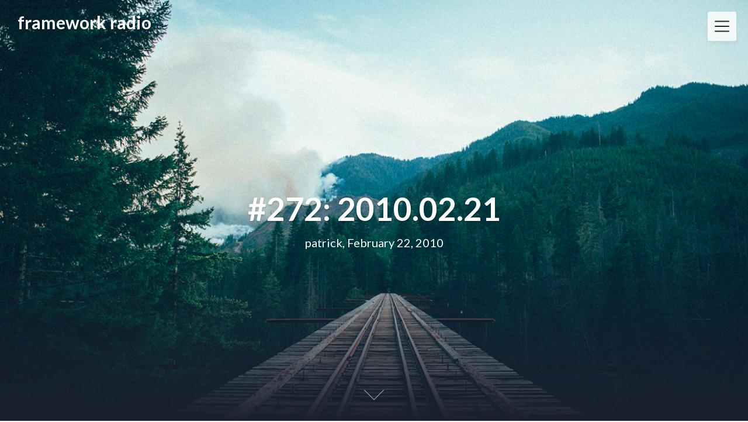

--- FILE ---
content_type: text/html; charset=UTF-8
request_url: https://frameworkradio.net/2010/02/272-2010-02-21/
body_size: 21546
content:
<!DOCTYPE html>
<html lang="en-US" class="no-js no-svg">
<head>
<meta charset="UTF-8">
<meta name="viewport" content="width=device-width, initial-scale=1">
<link rel="profile" href="http://gmpg.org/xfn/11">
<title>#272: 2010.02.21 &#8211; framework radio</title>
<meta name='robots' content='max-image-preview:large' />
<link rel='dns-prefetch' href='//stats.wp.com' />
<link rel='dns-prefetch' href='//fonts.googleapis.com' />
<link rel="alternate" title="oEmbed (JSON)" type="application/json+oembed" href="https://frameworkradio.net/wp-json/oembed/1.0/embed?url=https%3A%2F%2Fframeworkradio.net%2F2010%2F02%2F272-2010-02-21%2F" />
<link rel="alternate" title="oEmbed (XML)" type="text/xml+oembed" href="https://frameworkradio.net/wp-json/oembed/1.0/embed?url=https%3A%2F%2Fframeworkradio.net%2F2010%2F02%2F272-2010-02-21%2F&#038;format=xml" />
<style id='superb-addons-variable-fallbacks-inline-css' type='text/css'>
:root{--wp--preset--color--primary:#1f7cec;--wp--preset--color--primary-hover:#3993ff;--wp--preset--color--base:#fff;--wp--preset--color--featured:#0a284b;--wp--preset--color--contrast-light:#fff;--wp--preset--color--contrast-dark:#000;--wp--preset--color--mono-1:#0d3c74;--wp--preset--color--mono-2:#64748b;--wp--preset--color--mono-3:#e2e8f0;--wp--preset--color--mono-4:#f8fafc;--wp--preset--spacing--superbspacing-xxsmall:clamp(5px,1vw,10px);--wp--preset--spacing--superbspacing-xsmall:clamp(10px,2vw,20px);--wp--preset--spacing--superbspacing-small:clamp(20px,4vw,40px);--wp--preset--spacing--superbspacing-medium:clamp(30px,6vw,60px);--wp--preset--spacing--superbspacing-large:clamp(40px,8vw,80px);--wp--preset--spacing--superbspacing-xlarge:clamp(50px,10vw,100px);--wp--preset--spacing--superbspacing-xxlarge:clamp(60px,12vw,120px);--wp--preset--font-size--superbfont-tiny:clamp(10px,0.625rem + ((1vw - 3.2px) * 0.227),12px);--wp--preset--font-size--superbfont-xxsmall:clamp(12px,0.75rem + ((1vw - 3.2px) * 0.227),14px);--wp--preset--font-size--superbfont-xsmall:clamp(16px,1rem + ((1vw - 3.2px) * 1),16px);--wp--preset--font-size--superbfont-small:clamp(16px,1rem + ((1vw - 3.2px) * 0.227),18px);--wp--preset--font-size--superbfont-medium:clamp(18px,1.125rem + ((1vw - 3.2px) * 0.227),20px);--wp--preset--font-size--superbfont-large:clamp(24px,1.5rem + ((1vw - 3.2px) * 0.909),32px);--wp--preset--font-size--superbfont-xlarge:clamp(32px,2rem + ((1vw - 3.2px) * 1.818),48px);--wp--preset--font-size--superbfont-xxlarge:clamp(40px,2.5rem + ((1vw - 3.2px) * 2.727),64px)}.has-primary-color{color:var(--wp--preset--color--primary)!important}.has-primary-hover-color{color:var(--wp--preset--color--primary-hover)!important}.has-base-color{color:var(--wp--preset--color--base)!important}.has-featured-color{color:var(--wp--preset--color--featured)!important}.has-contrast-light-color{color:var(--wp--preset--color--contrast-light)!important}.has-contrast-dark-color{color:var(--wp--preset--color--contrast-dark)!important}.has-mono-1-color{color:var(--wp--preset--color--mono-1)!important}.has-mono-2-color{color:var(--wp--preset--color--mono-2)!important}.has-mono-3-color{color:var(--wp--preset--color--mono-3)!important}.has-mono-4-color{color:var(--wp--preset--color--mono-4)!important}.has-primary-background-color{background-color:var(--wp--preset--color--primary)!important}.has-primary-hover-background-color{background-color:var(--wp--preset--color--primary-hover)!important}.has-base-background-color{background-color:var(--wp--preset--color--base)!important}.has-featured-background-color{background-color:var(--wp--preset--color--featured)!important}.has-contrast-light-background-color{background-color:var(--wp--preset--color--contrast-light)!important}.has-contrast-dark-background-color{background-color:var(--wp--preset--color--contrast-dark)!important}.has-mono-1-background-color{background-color:var(--wp--preset--color--mono-1)!important}.has-mono-2-background-color{background-color:var(--wp--preset--color--mono-2)!important}.has-mono-3-background-color{background-color:var(--wp--preset--color--mono-3)!important}.has-mono-4-background-color{background-color:var(--wp--preset--color--mono-4)!important}.has-superbfont-tiny-font-size{font-size:var(--wp--preset--font-size--superbfont-tiny)!important}.has-superbfont-xxsmall-font-size{font-size:var(--wp--preset--font-size--superbfont-xxsmall)!important}.has-superbfont-xsmall-font-size{font-size:var(--wp--preset--font-size--superbfont-xsmall)!important}.has-superbfont-small-font-size{font-size:var(--wp--preset--font-size--superbfont-small)!important}.has-superbfont-medium-font-size{font-size:var(--wp--preset--font-size--superbfont-medium)!important}.has-superbfont-large-font-size{font-size:var(--wp--preset--font-size--superbfont-large)!important}.has-superbfont-xlarge-font-size{font-size:var(--wp--preset--font-size--superbfont-xlarge)!important}.has-superbfont-xxlarge-font-size{font-size:var(--wp--preset--font-size--superbfont-xxlarge)!important}
/*# sourceURL=superb-addons-variable-fallbacks-inline-css */
</style>
<style id='wp-img-auto-sizes-contain-inline-css' type='text/css'>
img:is([sizes=auto i],[sizes^="auto," i]){contain-intrinsic-size:3000px 1500px}
/*# sourceURL=wp-img-auto-sizes-contain-inline-css */
</style>
<style id='wp-emoji-styles-inline-css' type='text/css'>

	img.wp-smiley, img.emoji {
		display: inline !important;
		border: none !important;
		box-shadow: none !important;
		height: 1em !important;
		width: 1em !important;
		margin: 0 0.07em !important;
		vertical-align: -0.1em !important;
		background: none !important;
		padding: 0 !important;
	}
/*# sourceURL=wp-emoji-styles-inline-css */
</style>
<style id='wp-block-library-inline-css' type='text/css'>
:root{--wp-block-synced-color:#7a00df;--wp-block-synced-color--rgb:122,0,223;--wp-bound-block-color:var(--wp-block-synced-color);--wp-editor-canvas-background:#ddd;--wp-admin-theme-color:#007cba;--wp-admin-theme-color--rgb:0,124,186;--wp-admin-theme-color-darker-10:#006ba1;--wp-admin-theme-color-darker-10--rgb:0,107,160.5;--wp-admin-theme-color-darker-20:#005a87;--wp-admin-theme-color-darker-20--rgb:0,90,135;--wp-admin-border-width-focus:2px}@media (min-resolution:192dpi){:root{--wp-admin-border-width-focus:1.5px}}.wp-element-button{cursor:pointer}:root .has-very-light-gray-background-color{background-color:#eee}:root .has-very-dark-gray-background-color{background-color:#313131}:root .has-very-light-gray-color{color:#eee}:root .has-very-dark-gray-color{color:#313131}:root .has-vivid-green-cyan-to-vivid-cyan-blue-gradient-background{background:linear-gradient(135deg,#00d084,#0693e3)}:root .has-purple-crush-gradient-background{background:linear-gradient(135deg,#34e2e4,#4721fb 50%,#ab1dfe)}:root .has-hazy-dawn-gradient-background{background:linear-gradient(135deg,#faaca8,#dad0ec)}:root .has-subdued-olive-gradient-background{background:linear-gradient(135deg,#fafae1,#67a671)}:root .has-atomic-cream-gradient-background{background:linear-gradient(135deg,#fdd79a,#004a59)}:root .has-nightshade-gradient-background{background:linear-gradient(135deg,#330968,#31cdcf)}:root .has-midnight-gradient-background{background:linear-gradient(135deg,#020381,#2874fc)}:root{--wp--preset--font-size--normal:16px;--wp--preset--font-size--huge:42px}.has-regular-font-size{font-size:1em}.has-larger-font-size{font-size:2.625em}.has-normal-font-size{font-size:var(--wp--preset--font-size--normal)}.has-huge-font-size{font-size:var(--wp--preset--font-size--huge)}.has-text-align-center{text-align:center}.has-text-align-left{text-align:left}.has-text-align-right{text-align:right}.has-fit-text{white-space:nowrap!important}#end-resizable-editor-section{display:none}.aligncenter{clear:both}.items-justified-left{justify-content:flex-start}.items-justified-center{justify-content:center}.items-justified-right{justify-content:flex-end}.items-justified-space-between{justify-content:space-between}.screen-reader-text{border:0;clip-path:inset(50%);height:1px;margin:-1px;overflow:hidden;padding:0;position:absolute;width:1px;word-wrap:normal!important}.screen-reader-text:focus{background-color:#ddd;clip-path:none;color:#444;display:block;font-size:1em;height:auto;left:5px;line-height:normal;padding:15px 23px 14px;text-decoration:none;top:5px;width:auto;z-index:100000}html :where(.has-border-color){border-style:solid}html :where([style*=border-top-color]){border-top-style:solid}html :where([style*=border-right-color]){border-right-style:solid}html :where([style*=border-bottom-color]){border-bottom-style:solid}html :where([style*=border-left-color]){border-left-style:solid}html :where([style*=border-width]){border-style:solid}html :where([style*=border-top-width]){border-top-style:solid}html :where([style*=border-right-width]){border-right-style:solid}html :where([style*=border-bottom-width]){border-bottom-style:solid}html :where([style*=border-left-width]){border-left-style:solid}html :where(img[class*=wp-image-]){height:auto;max-width:100%}:where(figure){margin:0 0 1em}html :where(.is-position-sticky){--wp-admin--admin-bar--position-offset:var(--wp-admin--admin-bar--height,0px)}@media screen and (max-width:600px){html :where(.is-position-sticky){--wp-admin--admin-bar--position-offset:0px}}

/*# sourceURL=wp-block-library-inline-css */
</style><link rel='stylesheet' id='mediaelement-css' href='https://frameworkradio.net/wp-includes/js/mediaelement/mediaelementplayer-legacy.min.css?ver=4.2.17' type='text/css' media='all' />
<link rel='stylesheet' id='wp-mediaelement-css' href='https://frameworkradio.net/wp-includes/js/mediaelement/wp-mediaelement.min.css?ver=6.9' type='text/css' media='all' />
<style id='global-styles-inline-css' type='text/css'>
:root{--wp--preset--aspect-ratio--square: 1;--wp--preset--aspect-ratio--4-3: 4/3;--wp--preset--aspect-ratio--3-4: 3/4;--wp--preset--aspect-ratio--3-2: 3/2;--wp--preset--aspect-ratio--2-3: 2/3;--wp--preset--aspect-ratio--16-9: 16/9;--wp--preset--aspect-ratio--9-16: 9/16;--wp--preset--color--black: #000000;--wp--preset--color--cyan-bluish-gray: #abb8c3;--wp--preset--color--white: #ffffff;--wp--preset--color--pale-pink: #f78da7;--wp--preset--color--vivid-red: #cf2e2e;--wp--preset--color--luminous-vivid-orange: #ff6900;--wp--preset--color--luminous-vivid-amber: #fcb900;--wp--preset--color--light-green-cyan: #7bdcb5;--wp--preset--color--vivid-green-cyan: #00d084;--wp--preset--color--pale-cyan-blue: #8ed1fc;--wp--preset--color--vivid-cyan-blue: #0693e3;--wp--preset--color--vivid-purple: #9b51e0;--wp--preset--gradient--vivid-cyan-blue-to-vivid-purple: linear-gradient(135deg,rgb(6,147,227) 0%,rgb(155,81,224) 100%);--wp--preset--gradient--light-green-cyan-to-vivid-green-cyan: linear-gradient(135deg,rgb(122,220,180) 0%,rgb(0,208,130) 100%);--wp--preset--gradient--luminous-vivid-amber-to-luminous-vivid-orange: linear-gradient(135deg,rgb(252,185,0) 0%,rgb(255,105,0) 100%);--wp--preset--gradient--luminous-vivid-orange-to-vivid-red: linear-gradient(135deg,rgb(255,105,0) 0%,rgb(207,46,46) 100%);--wp--preset--gradient--very-light-gray-to-cyan-bluish-gray: linear-gradient(135deg,rgb(238,238,238) 0%,rgb(169,184,195) 100%);--wp--preset--gradient--cool-to-warm-spectrum: linear-gradient(135deg,rgb(74,234,220) 0%,rgb(151,120,209) 20%,rgb(207,42,186) 40%,rgb(238,44,130) 60%,rgb(251,105,98) 80%,rgb(254,248,76) 100%);--wp--preset--gradient--blush-light-purple: linear-gradient(135deg,rgb(255,206,236) 0%,rgb(152,150,240) 100%);--wp--preset--gradient--blush-bordeaux: linear-gradient(135deg,rgb(254,205,165) 0%,rgb(254,45,45) 50%,rgb(107,0,62) 100%);--wp--preset--gradient--luminous-dusk: linear-gradient(135deg,rgb(255,203,112) 0%,rgb(199,81,192) 50%,rgb(65,88,208) 100%);--wp--preset--gradient--pale-ocean: linear-gradient(135deg,rgb(255,245,203) 0%,rgb(182,227,212) 50%,rgb(51,167,181) 100%);--wp--preset--gradient--electric-grass: linear-gradient(135deg,rgb(202,248,128) 0%,rgb(113,206,126) 100%);--wp--preset--gradient--midnight: linear-gradient(135deg,rgb(2,3,129) 0%,rgb(40,116,252) 100%);--wp--preset--font-size--small: 13px;--wp--preset--font-size--medium: 20px;--wp--preset--font-size--large: 36px;--wp--preset--font-size--x-large: 42px;--wp--preset--spacing--20: 0.44rem;--wp--preset--spacing--30: 0.67rem;--wp--preset--spacing--40: 1rem;--wp--preset--spacing--50: 1.5rem;--wp--preset--spacing--60: 2.25rem;--wp--preset--spacing--70: 3.38rem;--wp--preset--spacing--80: 5.06rem;--wp--preset--shadow--natural: 6px 6px 9px rgba(0, 0, 0, 0.2);--wp--preset--shadow--deep: 12px 12px 50px rgba(0, 0, 0, 0.4);--wp--preset--shadow--sharp: 6px 6px 0px rgba(0, 0, 0, 0.2);--wp--preset--shadow--outlined: 6px 6px 0px -3px rgb(255, 255, 255), 6px 6px rgb(0, 0, 0);--wp--preset--shadow--crisp: 6px 6px 0px rgb(0, 0, 0);}:where(.is-layout-flex){gap: 0.5em;}:where(.is-layout-grid){gap: 0.5em;}body .is-layout-flex{display: flex;}.is-layout-flex{flex-wrap: wrap;align-items: center;}.is-layout-flex > :is(*, div){margin: 0;}body .is-layout-grid{display: grid;}.is-layout-grid > :is(*, div){margin: 0;}:where(.wp-block-columns.is-layout-flex){gap: 2em;}:where(.wp-block-columns.is-layout-grid){gap: 2em;}:where(.wp-block-post-template.is-layout-flex){gap: 1.25em;}:where(.wp-block-post-template.is-layout-grid){gap: 1.25em;}.has-black-color{color: var(--wp--preset--color--black) !important;}.has-cyan-bluish-gray-color{color: var(--wp--preset--color--cyan-bluish-gray) !important;}.has-white-color{color: var(--wp--preset--color--white) !important;}.has-pale-pink-color{color: var(--wp--preset--color--pale-pink) !important;}.has-vivid-red-color{color: var(--wp--preset--color--vivid-red) !important;}.has-luminous-vivid-orange-color{color: var(--wp--preset--color--luminous-vivid-orange) !important;}.has-luminous-vivid-amber-color{color: var(--wp--preset--color--luminous-vivid-amber) !important;}.has-light-green-cyan-color{color: var(--wp--preset--color--light-green-cyan) !important;}.has-vivid-green-cyan-color{color: var(--wp--preset--color--vivid-green-cyan) !important;}.has-pale-cyan-blue-color{color: var(--wp--preset--color--pale-cyan-blue) !important;}.has-vivid-cyan-blue-color{color: var(--wp--preset--color--vivid-cyan-blue) !important;}.has-vivid-purple-color{color: var(--wp--preset--color--vivid-purple) !important;}.has-black-background-color{background-color: var(--wp--preset--color--black) !important;}.has-cyan-bluish-gray-background-color{background-color: var(--wp--preset--color--cyan-bluish-gray) !important;}.has-white-background-color{background-color: var(--wp--preset--color--white) !important;}.has-pale-pink-background-color{background-color: var(--wp--preset--color--pale-pink) !important;}.has-vivid-red-background-color{background-color: var(--wp--preset--color--vivid-red) !important;}.has-luminous-vivid-orange-background-color{background-color: var(--wp--preset--color--luminous-vivid-orange) !important;}.has-luminous-vivid-amber-background-color{background-color: var(--wp--preset--color--luminous-vivid-amber) !important;}.has-light-green-cyan-background-color{background-color: var(--wp--preset--color--light-green-cyan) !important;}.has-vivid-green-cyan-background-color{background-color: var(--wp--preset--color--vivid-green-cyan) !important;}.has-pale-cyan-blue-background-color{background-color: var(--wp--preset--color--pale-cyan-blue) !important;}.has-vivid-cyan-blue-background-color{background-color: var(--wp--preset--color--vivid-cyan-blue) !important;}.has-vivid-purple-background-color{background-color: var(--wp--preset--color--vivid-purple) !important;}.has-black-border-color{border-color: var(--wp--preset--color--black) !important;}.has-cyan-bluish-gray-border-color{border-color: var(--wp--preset--color--cyan-bluish-gray) !important;}.has-white-border-color{border-color: var(--wp--preset--color--white) !important;}.has-pale-pink-border-color{border-color: var(--wp--preset--color--pale-pink) !important;}.has-vivid-red-border-color{border-color: var(--wp--preset--color--vivid-red) !important;}.has-luminous-vivid-orange-border-color{border-color: var(--wp--preset--color--luminous-vivid-orange) !important;}.has-luminous-vivid-amber-border-color{border-color: var(--wp--preset--color--luminous-vivid-amber) !important;}.has-light-green-cyan-border-color{border-color: var(--wp--preset--color--light-green-cyan) !important;}.has-vivid-green-cyan-border-color{border-color: var(--wp--preset--color--vivid-green-cyan) !important;}.has-pale-cyan-blue-border-color{border-color: var(--wp--preset--color--pale-cyan-blue) !important;}.has-vivid-cyan-blue-border-color{border-color: var(--wp--preset--color--vivid-cyan-blue) !important;}.has-vivid-purple-border-color{border-color: var(--wp--preset--color--vivid-purple) !important;}.has-vivid-cyan-blue-to-vivid-purple-gradient-background{background: var(--wp--preset--gradient--vivid-cyan-blue-to-vivid-purple) !important;}.has-light-green-cyan-to-vivid-green-cyan-gradient-background{background: var(--wp--preset--gradient--light-green-cyan-to-vivid-green-cyan) !important;}.has-luminous-vivid-amber-to-luminous-vivid-orange-gradient-background{background: var(--wp--preset--gradient--luminous-vivid-amber-to-luminous-vivid-orange) !important;}.has-luminous-vivid-orange-to-vivid-red-gradient-background{background: var(--wp--preset--gradient--luminous-vivid-orange-to-vivid-red) !important;}.has-very-light-gray-to-cyan-bluish-gray-gradient-background{background: var(--wp--preset--gradient--very-light-gray-to-cyan-bluish-gray) !important;}.has-cool-to-warm-spectrum-gradient-background{background: var(--wp--preset--gradient--cool-to-warm-spectrum) !important;}.has-blush-light-purple-gradient-background{background: var(--wp--preset--gradient--blush-light-purple) !important;}.has-blush-bordeaux-gradient-background{background: var(--wp--preset--gradient--blush-bordeaux) !important;}.has-luminous-dusk-gradient-background{background: var(--wp--preset--gradient--luminous-dusk) !important;}.has-pale-ocean-gradient-background{background: var(--wp--preset--gradient--pale-ocean) !important;}.has-electric-grass-gradient-background{background: var(--wp--preset--gradient--electric-grass) !important;}.has-midnight-gradient-background{background: var(--wp--preset--gradient--midnight) !important;}.has-small-font-size{font-size: var(--wp--preset--font-size--small) !important;}.has-medium-font-size{font-size: var(--wp--preset--font-size--medium) !important;}.has-large-font-size{font-size: var(--wp--preset--font-size--large) !important;}.has-x-large-font-size{font-size: var(--wp--preset--font-size--x-large) !important;}
/*# sourceURL=global-styles-inline-css */
</style>

<style id='classic-theme-styles-inline-css' type='text/css'>
/*! This file is auto-generated */
.wp-block-button__link{color:#fff;background-color:#32373c;border-radius:9999px;box-shadow:none;text-decoration:none;padding:calc(.667em + 2px) calc(1.333em + 2px);font-size:1.125em}.wp-block-file__button{background:#32373c;color:#fff;text-decoration:none}
/*# sourceURL=/wp-includes/css/classic-themes.min.css */
</style>
<link rel='stylesheet' id='superb-addons-patterns-css' href='https://frameworkradio.net/wp-content/plugins/superb-blocks/assets/css/patterns.min.css?ver=3.7.0' type='text/css' media='all' />
<link rel='stylesheet' id='superb-addons-enhancements-css' href='https://frameworkradio.net/wp-content/plugins/superb-blocks/assets/css/enhancements.min.css?ver=3.7.0' type='text/css' media='all' />
<link rel='stylesheet' id='creativeily-google-fonts-css' href='//fonts.googleapis.com/css?family=Lato%3A300%2C400%2C400i%2C700%2C700i%2C900&#038;ver=6.9' type='text/css' media='all' />
<link rel='stylesheet' id='dashicons-css' href='https://frameworkradio.net/wp-includes/css/dashicons.min.css?ver=6.9' type='text/css' media='all' />
<link rel='stylesheet' id='creativeily-style-css' href='https://frameworkradio.net/wp-content/themes/creativeily/style.css?ver=6.9' type='text/css' media='all' />
<script type="text/javascript" src="https://frameworkradio.net/wp-includes/js/jquery/jquery.min.js?ver=3.7.1" id="jquery-core-js"></script>
<script type="text/javascript" src="https://frameworkradio.net/wp-includes/js/jquery/jquery-migrate.min.js?ver=3.4.1" id="jquery-migrate-js"></script>
<script type="text/javascript" src="https://frameworkradio.net/wp-content/themes/creativeily/assets/js/creativeily.js?ver=6.9" id="creativeily-script-js"></script>
<script type="text/javascript" src="https://frameworkradio.net/wp-content/themes/creativeily/assets/js/accessibility.js?ver=6.9" id="creativeily-accessibility-nav-js"></script>
<link rel="https://api.w.org/" href="https://frameworkradio.net/wp-json/" /><link rel="alternate" title="JSON" type="application/json" href="https://frameworkradio.net/wp-json/wp/v2/posts/191" /><link rel="EditURI" type="application/rsd+xml" title="RSD" href="https://frameworkradio.net/xmlrpc.php?rsd" />
<meta name="generator" content="WordPress 6.9" />
<link rel="canonical" href="https://frameworkradio.net/2010/02/272-2010-02-21/" />
<link rel='shortlink' href='https://frameworkradio.net/?p=191' />
            <script type="text/javascript"><!--
                                function powerpress_pinw(pinw_url){window.open(pinw_url, 'PowerPressPlayer','toolbar=0,status=0,resizable=1,width=460,height=320');	return false;}
                //-->

                // tabnab protection
                window.addEventListener('load', function () {
                    // make all links have rel="noopener noreferrer"
                    document.querySelectorAll('a[target="_blank"]').forEach(link => {
                        link.setAttribute('rel', 'noopener noreferrer');
                    });
                });
            </script>
            	<style>img#wpstats{display:none}</style>
		<link rel="pingback" href="https://frameworkradio.net/xmlrpc.php">
  <style type="text/css" id="custom-theme-css">

  body {
    font-style: normal;
    font-weight: 400;
    padding: 0;
    margin: 0;
    position: relative;
    -webkit-tap-highlight-color: transparent;
    -webkit-font-smoothing: antialiased;
    -moz-osx-font-smoothing: grayscale;
    -webkit-text-size-adjust: 100%;
  }

  #start {
    background-color: #bb8c00;
  }
  .header{
    position:relative;
    overflow:visible;
    display:-webkit-flex;
    -webkit-flex-wrap: wrap;
    justify-content: center;
    align-items: -webkit-flex-start;
    align-content: -webkit-flex-start;
    height: 700px;
    height: 100vh;
    max-height: 100%;
    min-height:200px;
    min-width:300px;
    color:#eee;
  }

  #top-menu li:after {
    content: ""; /* This is necessary for the pseudo element to work. */ 
    display: block; /* This will put the pseudo element on its own line. */
    margin: 0 auto; /* This will center the border. */
    width: 30px; /* Change this to whatever width you want. */
    margin-bottom: 0.7em;
    margin-top: 0.7em;
   
  }

  .image-creativeily-header{
    width:100%;
    height:100%;
    position:fixed;
    top:0;
    left:0;

      -webkit-backface-visibility: hidden;
      backface-visibility: hidden;
      -webkit-transform: translateZ(0) scale(1.0, 1.0);
      transform: translateZ(0);
      -ms-transform: translateZ(0);

        background:#222222 url(https://frameworkradio.net/wp-content/themes/creativeily/assets/img/header.jpeg) center center no-repeat !important;
    
    background-size:cover;
    background-attachment:scroll;
    -webkit-animation: grow 60s  linear 10ms infinite;
    animation: grow 60s  linear 10ms infinite;

    -webkit-transition:all 0.2s ease-in-out;
    transition:all 0.2s ease-in-out;
    z-index:-2;
  }

  </style>
    
		<style type="text/css">
			.header a.logo, .logo:hover { color: #ffffff; }

			.has-sidebar #secondary{ background: ; }
			.has-sidebar #secondary h2, .has-sidebar #secondary h1, .has-sidebar #secondary h3, .has-sidebar #secondary h4, .has-sidebar #secondary h5, .has-sidebar #secondary h6, .has-sidebar #secondary th{ color: ; }
			.has-sidebar #secondary p, .has-sidebar #secondary .widget, .has-sidebar #secondary li, .has-sidebar #secondary ol, .has-sidebar #secondary ul,.has-sidebar #secondary dd, .has-sidebar #secondary span, .has-sidebar #secondary  div{ color: ; }
			.has-sidebar #secondary button.search-submit{ background: ; color:#fff; }
			.has-sidebar #secondary a{ color: ; }
			.has-sidebar #secondary *, .has-sidebar #secondary .widget h2{ border-color: ; }

			.blog .wrapmain article, .archive .wrapmain article, .search-results .wrapmain article{ background: ; }
			.blog .wrapmain article h2, .archive .wrapmain article h2, .search-results .wrapmain article h2,.blog .wrapmain article h2 a, .archive .wrapmain article h2 a, .search-results .wrapmain article h2 a{ color: ; }
			.postinfo, .postinfo *{ color: ; }
			.blog .wrapmain article .entry-content p, .archive .wrapmain article .entry-content p, .search-results .wrapmain article .entry-content p{ color: ; }
			a.button.button-readmore{ background: ; }
			a.button.button-readmore{ color: ; }

			.error404 .content-area, .search-no-results .content-area,.single .wrapmain article, .page .wrapmain article, #commentform{ background: ; }
			#commentform label, h3#reply-title, h2.comments-title, .page .wrapmain article h1, .page .wrapmain article h2, .page .wrapmain article h3, .page .wrapmain article h4, .page .wrapmain article h5, .page .wrapmain article h6, .page .wrapmain article th,.single .wrapmain article h1, .single .wrapmain article h2, .single .wrapmain article h3, .single .wrapmain article h4, .single .wrapmain article h5, .single .wrapmain article h6, .single .wrapmain article th{ color: ; }
			.error404 .content-area p, .search-no-results .content-area p, .single .wrapmain article, .single .wrapmain article p, .single .wrapmain article dd, .single .wrapmain article li, .single .wrapmain article ul, .single .wrapmain article ol, .single .wrapmain article address, .single .wrapmain article table, .single .wrapmain article th, .single .wrapmain article td, .single .wrapmain article blockquote, .single .wrapmain article span, .single .wrapmain article div .page .wrapmain article, .page .wrapmain article p, .page .wrapmain article dd, .page .wrapmain article li, .page .wrapmain article ul, .page .wrapmain article ol, .page .wrapmain article address, .page .wrapmain article table, .page .wrapmain article th, .page .wrapmain article td, .page .wrapmain article blockquote, .page .wrapmain article span, .page .wrapmain article div{ color: ; }
			.single .wrapmain article a, .page .wrapmain article a{ color: ; }
			.wrapmain .search-submit, .page .wrapmain article a.button, .single .wrapmain article a.button, .nav-links span.button, form#commentform input#submit{ background: ; }
			.wrapmain .search-submit, .nav-links span.button, form#commentform input#submit{ color: ; }
			.page .wrapmain article td,.single .wrapmain article td,.page .wrapmain article th, .single .wrapmain article th,.single .wrapmain article *, .page .wrapmain article *{ border-color: ; }

			.footer-column-three h3{ color: #adadad; }
			footer{ background: ; }
			.footer-column-wrapper .widget a{ color: ; }
			.footer-column-wrapper .widget *{ border-color: ; }
			.footer-column-wrapper .widget .search-submit{ background: #00756f; }
			.footer-column-wrapper .widget .search-submit{ color: ; }
			.site-info, .site-info *,.footer-column-wrapper .widget, .footer-column-wrapper .widget li, .footer-column-wrapper .widget p, .footer-column-wrapper abbr, .footer-column-wrapper cite, .footer-column-wrapper table caption, .footer-column-wrapper td, .footer-column-wrapper th{ color: ; }

						
		</style>
			<style type="text/css">
.image-creativeily-header {
			background: #222 url(https://frameworkradio.net/wp-content/uploads/2018/12/cropped-2008_1004vermont0038.jpg ) center center no-repeat;
			}
		.header .info h1, .header .meta p {
			color: #ffffff;
		}
		
		https://frameworkradio.net/wp-content/uploads/2018/12/cropped-2008_1004vermont0038.jpg"
				.header .info h1, .header .meta p {
			color: #ffffff;
		}
	
				</style>
		<link rel="icon" href="https://frameworkradio.net/wp-content/uploads/2018/12/cropped-framework-mixcloud-4-32x32.jpeg" sizes="32x32" />
<link rel="icon" href="https://frameworkradio.net/wp-content/uploads/2018/12/cropped-framework-mixcloud-4-192x192.jpeg" sizes="192x192" />
<link rel="apple-touch-icon" href="https://frameworkradio.net/wp-content/uploads/2018/12/cropped-framework-mixcloud-4-180x180.jpeg" />
<meta name="msapplication-TileImage" content="https://frameworkradio.net/wp-content/uploads/2018/12/cropped-framework-mixcloud-4-270x270.jpeg" />
</head> 

<body class="wp-singular post-template-default single single-post postid-191 single-format-standard wp-theme-creativeily">


<a class="skip-link screen-reader-text" href="#content">Skip to content</a>


<div id="page" class="site has-sidebar">
	
	
<div class="header">
  <div class="image-creativeily-header"></div>
  <div class="header-top">
      <!-- logo -->

          <a href="https://frameworkradio.net/" rel="home" class="logo">framework radio</a>
    
              	<!-- Mobile Bar & Menu Icon -->
	
	<input type="checkbox" class="menu-toggle" id="menu-toggle">
	<div class="mobile-bar">
		<label tabindex="0" class="menu-icon">
				<span></span>
			</label>
	</div>
	<div class="header-menu">	  		
		<nav id="nav" class="top-navigation" role="navigation" aria-label="Top Menu">
			<span id="creativeily-menu-back"><span class="dashicons dashicons-arrow-left-alt2"></span></span>
			<span id="creativeily-menu-home"><span class="dashicons dashicons-admin-home"></span></span>
			
			<div id="top-menu" class="menu"><ul id="menu-newmain" class=""><li id="menu-item-3316" class="menu-item menu-item-type-post_type menu-item-object-page menu-item-3316"><a href="https://frameworkradio.net/info/">info</a></li>
<li id="menu-item-3314" class="menu-item menu-item-type-post_type menu-item-object-page menu-item-3314"><a href="https://frameworkradio.net/players/">playlists</a></li>
<li id="menu-item-3315" class="menu-item menu-item-type-post_type menu-item-object-page menu-item-3315"><a href="https://frameworkradio.net/archive/">archive</a></li>
<li id="menu-item-3317" class="menu-item menu-item-type-post_type menu-item-object-page menu-item-3317"><a href="https://frameworkradio.net/broadcasts/">broadcasts</a></li>
<li id="menu-item-3318" class="menu-item menu-item-type-post_type menu-item-object-page menu-item-3318"><a href="https://frameworkradio.net/submissions/">submissions</a></li>
<li id="menu-item-3319" class="menu-item menu-item-type-post_type menu-item-object-page menu-item-3319"><a href="https://frameworkradio.net/intros/">intros</a></li>
<li id="menu-item-3320" class="menu-item menu-item-type-post_type menu-item-object-page menu-item-3320"><a href="https://frameworkradio.net/editions/">editions</a></li>
<li id="menu-item-3900" class="menu-item menu-item-type-custom menu-item-object-custom menu-item-3900"><a href="http://patreon.com/frameworkradio">patreon</a></li>
<li id="menu-item-3919" class="menu-item menu-item-type-custom menu-item-object-custom menu-item-3919"><a href="https://frameworkeditions.bandcamp.com/">bandcamp</a></li>
<li id="menu-item-3902" class="menu-item menu-item-type-custom menu-item-object-custom menu-item-3902"><a href="http://facebook.com/frameworkradio">facebook</a></li>
<li id="menu-item-3901" class="menu-item menu-item-type-custom menu-item-object-custom menu-item-3901"><a href="http://mixcloud.com/framework_radio">mixcloud</a></li>
<li id="menu-item-3321" class="menu-item menu-item-type-post_type menu-item-object-page menu-item-3321"><a href="https://frameworkradio.net/getintouch/">contact</a></li>
</ul></div>			<a href="#" id="accessibility-close-menu"></a>
		</nav><!-- #site-navigation -->
	</div>
 
    
</div>

  <div class="info">
    <h1>#272: 2010.02.21</h1>

      <div class="meta">
  <p class="site-description">patrick, February 22, 2010</p>
  </div>
      
  
  </div>
  <a href="#start" id="section06"><span></span></a>
</div><!-- .custom-header -->

	<div class="site-content-contain" id="start">
		<div id="content" class="site-content">

<div class="wrapmain">
	<div id="primary" class="content-area">
		<main id="main" class="site-main" role="main">

			
<article id="post-191" class="post-191 post type-post status-publish format-standard hentry category-08-2010 category-05-regular-edition">
		<header class="entry-header">
		
			<div class="postinfo">

</div>


	</header><!-- .entry-header -->

	

	<div class="entry-content">
		<h2><div class="powerpress_player" id="powerpress_player_3561"><audio class="wp-audio-shortcode" id="audio-191-1" preload="none" style="width: 100%;" controls="controls"><source type="audio/mpeg" src="http://media.blubrry.com/1474243/www.archive.org/download/2010.02.21FrameworkRadio/Framework_February_21st_2010.mp3?_=1" /><a href="http://media.blubrry.com/1474243/www.archive.org/download/2010.02.21FrameworkRadio/Framework_February_21st_2010.mp3">http://media.blubrry.com/1474243/www.archive.org/download/2010.02.21FrameworkRadio/Framework_February_21st_2010.mp3</a></audio></div><p class="powerpress_links powerpress_links_mp3" style="margin-bottom: 1px !important;">Podcast: <a href="http://media.blubrry.com/1474243/www.archive.org/download/2010.02.21FrameworkRadio/Framework_February_21st_2010.mp3" class="powerpress_link_pinw" target="_blank" title="Play in new window" onclick="return powerpress_pinw('https://frameworkradio.net/?powerpress_pinw=191-podcast');" rel="nofollow">Play in new window</a> | <a href="http://media.blubrry.com/1474243/www.archive.org/download/2010.02.21FrameworkRadio/Framework_February_21st_2010.mp3" class="powerpress_link_d" title="Download" rel="nofollow" download="Framework_February_21st_2010.mp3">Download</a> (Duration: 57:00 &#8212; 78.3MB)</p><p class="powerpress_links powerpress_subscribe_links">Subscribe: <a href="https://frameworkradio.net/feed/podcast/" class="powerpress_link_subscribe powerpress_link_subscribe_rss" target="_blank" title="Subscribe via RSS" rel="nofollow">RSS</a></p></h2>
<p><span style="font-family: Helvetica,Arial,sans-serif;">a slow-burn edition  this week, fueled largely by the coupling of the swimming tones of <strong>nicholas szczepanik</strong>&#8216;s <em><strong>chiasmus</strong></em> release and the oceanic wildlife recordings of<strong> heike vester.</strong> we also heard some unreleased work (available for download on his website) from london-based italian artist <strong>emanuele costantini</strong>, and the most recent release from the legendary <strong>robert hampson</strong> (loop / main / godflesh).Â  all this began with a framework introduction recorded for us in birmingham by regular framework contributor (he also makes an appearance on the <em><strong>framework250</strong></em> compilation) <strong>martin clarke</strong>.</span></p>
<p>an announcement for you this week: framework&#8217;s host in portugal, the lisbon-based <strong>radio zero</strong>, has asked us to help spread the word about an open call for radio works: coming up later this year is the latest edition of the <strong>radialx radio art festival</strong> in lisbon, and they are accepting proposals now for broadcasts to take place during the festival.Â  for more info have a look here: <a href="http://www.radialx.radiozero.pt/">http://www.radialx.radiozero.pt</a>.</p>
<p>and don&#8217;t forget, the <em><strong>framework250</strong></em> compilations are still available, but they&#8217;re going fast!Â  we&#8217;re limiting each edition to 250 copies, which are already more than half gone.Â  so if you&#8217;ve been thinking about securing yourself a copy don&#8217;t wait &#8211; visit the <strong>framework</strong> website to donate, and remember that 25% or your donation goes directly to <strong>resonancefm</strong> in london.</p>
<p><span style="font-family: Helvetica,Arial,sans-serif;"><br />
00:00 &#8211; 05:03Â  /Â  martin clarkeÂ  /Â  framework introduction<br />
<a href="http://www.rockscottage.net/">http://www.rockscottage.net</a></span></p>
<p>01:15 &#8211; 20:00Â  /Â  nicholas szczepanikÂ  /Â  lose yourself&#8230;Â  /Â  the chiasmusÂ  /Â  sentient recognition archive<br />
<a href="http://www.nszcz.com/">http://www.nszcz.com</a>, <a href="http://www.srasounds.com/">http://www.srasounds.com</a></p>
<p>05:41 &#8211; 14:16Â  /Â  heike vesterÂ  /Â  calling pilot whalesÂ  /Â  ocean soundsÂ  /Â  gruenrekorder<br />
<a href="http://www.ocean-sounds.com/">http://www.ocean-sounds.com</a>, <a href="http://www.gruenrekorder.de/">http://www.gruenrekorder.de</a></p>
<p>09:25 &#8211; 25:04Â  /Â  emanuele costantiniÂ  /Â  trying to sleep in a cold cradle&#8230;Â  /Â  -Â  /Â  &#8211;<br />
<a href="http://www.ecciproduzioni.com/">http://www.ecciproduzioni.com</a></p>
<p>12:52 &#8211; 30:00Â  /Â  robert hampsonÂ  /Â  umbraÂ  /Â  vectorsÂ  /Â  touch<br />
<a href="http://www.roberthampson.com/">http://www.roberthampson.com</a>,             <a href="http://www.touchmusic.org.uk/">http://www.touchmusic.org.uk</a></p>
<p>17:30 &#8211; 23:48 <span style="font-family: Helvetica,Arial,sans-serif;"> /Â  heike vesterÂ  /Â  seine feeding killer whaleÂ  /Â  ocean soundsÂ  /Â  gruenrekorder<br />
<a href="http://www.ocean-sounds.com/">http://www.ocean-sounds.com</a>, <a href="http://www.gruenrekorder.de/">http://www.gruenrekorder.de</a></span></p>
<p>22:04 &#8211; 28:48Â  /Â  nicholas szczepanikÂ  /Â  we define everything in desperationÂ  /Â  the chiasmusÂ  /Â  sentient recognition archive<br />
<a href="http://www.nszcz.com/">http://www.nszcz.com</a>, <a href="http://www.srasounds.com/">http://www.srasounds.com</a></p>
<p>27:05 &#8211; 34:15Â  /Â  heike vesterÂ  /Â  carousel feeding killer whales <em>[track 1]</em> /Â  ocean soundsÂ  /Â  gruenrekorder<br />
<a href="http://www.ocean-sounds.com/">http://www.ocean-sounds.com</a>, <a href="http://www.gruenrekorder.de/">http://www.gruenrekorder.de</a></p>
<p>30:22 &#8211; 37:30Â  /Â  robert hampsonÂ  /Â  ahead &#8211; only the stars <em>[extract 1]</em> /Â  vectorsÂ  /Â  touch<br />
<a href="http://www.roberthampson.com/">http://www.roberthampson.com</a>,             <a href="http://www.touchmusic.org.uk/">http://www.touchmusic.org.uk</a></p>
<p>32:36 &#8211; 39:37Â  /Â  nicholas szczepanikÂ  /Â  another end of newÂ  /Â  the chiasmusÂ  /Â  sentient recognition archive<br />
<a href="http://www.nszcz.com/">http://www.nszcz.com</a>, <a href="http://www.srasounds.com/">http://www.srasounds.com</a></p>
<p>37:25 &#8211; 41:08Â  /Â  emanuele costantiniÂ  /Â  niu mix 01Â  /Â  -Â  /Â  &#8211;<br />
<a href="http://www.ecciproduzioni.com/">http://www.ecciproduzioni.com</a></p>
<p>39:18 &#8211; 55:00Â  /Â  nicholas szczepanikÂ  /Â  temporary inundation of sleep by open windowsÂ  /Â  the chiasmusÂ  /Â  sentient recognition archive<br />
<a href="http://www.nszcz.com/">http://www.nszcz.com</a>, <a href="http://www.srasounds.com/">http://www.srasounds.com</a></p>
<p>42:46 &#8211; 48:31Â  /Â  heike vesterÂ  /Â  carousel feeding killer whales <em>[track 5]</em> /Â  ocean soundsÂ  /Â  gruenrekorder<br />
<a href="http://www.ocean-sounds.com/">http://www.ocean-sounds.com</a>, <a href="http://www.gruenrekorder.de/">http://www.gruenrekorder.de</a></p>
<p>43:26 &#8211; 49:31Â  /Â  robert hampsonÂ  /Â  ahead &#8211; only the stars <em>[extract 2]</em> /Â  vectorsÂ  /Â  touch<br />
<a href="http://www.roberthampson.com/">http://www.roberthampson.com</a>,             <a href="http://www.touchmusic.org.uk/">http://www.touchmusic.org.uk</a></p>
<p>53:38 &#8211; 57:00Â  / <span style="font-family: Helvetica,Arial,sans-serif;">heike vesterÂ  /Â  echolocating male sperm whaleÂ  /Â  ocean soundsÂ  /Â  gruenrekorder<br />
<a href="http://www.ocean-sounds.com/">http://www.ocean-sounds.com</a>, <a href="http://www.gruenrekorder.de/">http://www.gruenrekorder.de</a></span></p>

<div class='single-meta'><span> <time class="entry-date published updated" datetime="2010-02-22T10:21:48+02:00">February 22, 2010</time></span><span> patrick</span><span> <a href="https://frameworkradio.net/category/08-2010/" rel="category tag">2010</a>, <a href="https://frameworkradio.net/category/05-regular-edition/" rel="category tag">regular edition</a></span></div>	</div><!-- .entry-content -->

</article><!-- #post-## -->

<div id="comments" class="comments-area">

		<div id="respond" class="comment-respond">
		<h3 id="reply-title" class="comment-reply-title">Leave a Reply <small><a rel="nofollow" id="cancel-comment-reply-link" href="/2010/02/272-2010-02-21/#respond" style="display:none;">Cancel reply</a></small></h3><form action="https://frameworkradio.net/wp-comments-post.php" method="post" id="commentform" class="comment-form"><p class="comment-notes"><span id="email-notes">Your email address will not be published.</span> <span class="required-field-message">Required fields are marked <span class="required">*</span></span></p><p class="comment-form-comment"><label for="comment">Comment <span class="required">*</span></label> <textarea id="comment" name="comment" cols="45" rows="8" maxlength="65525" required></textarea></p><p class="comment-form-author"><label for="author">Name <span class="required">*</span></label> <input id="author" name="author" type="text" value="" size="30" maxlength="245" autocomplete="name" required /></p>
<p class="comment-form-email"><label for="email">Email <span class="required">*</span></label> <input id="email" name="email" type="email" value="" size="30" maxlength="100" aria-describedby="email-notes" autocomplete="email" required /></p>
<p class="comment-form-url"><label for="url">Website</label> <input id="url" name="url" type="url" value="" size="30" maxlength="200" autocomplete="url" /></p>
<p class="form-submit"><input name="submit" type="submit" id="submit" class="submit" value="Post Comment" /> <input type='hidden' name='comment_post_ID' value='191' id='comment_post_ID' />
<input type='hidden' name='comment_parent' id='comment_parent' value='0' />
</p><p style="display: none;"><input type="hidden" id="akismet_comment_nonce" name="akismet_comment_nonce" value="22e2f170b4" /></p><p style="display: none !important;" class="akismet-fields-container" data-prefix="ak_"><label>&#916;<textarea name="ak_hp_textarea" cols="45" rows="8" maxlength="100"></textarea></label><input type="hidden" id="ak_js_1" name="ak_js" value="131"/><script>document.getElementById( "ak_js_1" ).setAttribute( "value", ( new Date() ).getTime() );</script></p></form>	</div><!-- #respond -->
	
</div><!-- #comments -->

	
		
		<div class="nav-links"><div class="nav-previous"><a href="https://frameworkradio.net/2010/02/271-2010-02-14/"><span class="button"><span class="dashicons dashicons-arrow-left-alt2"></span>#271: 2010.02.14 [steve rowell]</span></a></div><div class="nav-next"><a href="https://frameworkradio.net/2010/03/273-2010-02-28/"><span class="button">#273: 2010.02.28 [nimalan yoganathan]<span class="dashicons dashicons-arrow-right-alt2"></span></span></a></div></div>
	
		</main><!-- #main -->
	</div><!-- #primary -->
	
<aside id="secondary" class="widget-area" role="complementary">
	<section id="search-3" class="widget widget_search">

<form role="search" method="get" class="search-form" action="https://frameworkradio.net/">
	<input type="search" id="search-form-6978a885bdd0c" class="search-field" placeholder="Search &hellip;" value="" name="s" />
	<button type="submit" class="search-submit"><span class="dashicons dashicons-search"></span></button>
</form>
</section><section id="text-2" class="widget widget_text"><h2 class="widget-title">support framework!</h2>			<div class="textwidget"><p><a href="https://www.patreon.com/bePatron?u=9736526" data-patreon-widget-type="become-patron-button">become a patron!</a><script async src="https://c6.patreon.com/becomePatronButton.bundle.js"></script><br />
or</p>
<form action="https://www.paypal.com/donate" method="post" target="_top"><input name="hosted_button_id" type="hidden" value="89QU6YSFM2QT4" /><input title="PayPal - The safer, easier way to pay online!" alt="Donate with PayPal button" name="submit" src="https://www.paypalobjects.com/en_US/i/btn/btn_donate_LG.gif" type="image" /><img loading="lazy" decoding="async" src="https://www.paypal.com/en_EE/i/scr/pixel.gif" alt="" width="1" height="1" border="0" /></form>
</div>
		</section>
		<section id="recent-posts-2" class="widget widget_recent_entries">
		<h2 class="widget-title">recent shows</h2>
		<ul>
											<li>
					<a href="https://frameworkradio.net/2026/01/958-2026-01-25/">#958: 2026.01.25 [manuel carbone]</a>
									</li>
											<li>
					<a href="https://frameworkradio.net/2026/01/957-2026-01-18/">#957: 2026.01.18</a>
									</li>
											<li>
					<a href="https://frameworkradio.net/2025/12/956-2025-12-21/">#956: 2025.12.21</a>
									</li>
											<li>
					<a href="https://frameworkradio.net/2025/12/955-2025-12-14/">#955: 2025.12.14 [anna friz &amp; absolute value of noise]</a>
									</li>
											<li>
					<a href="https://frameworkradio.net/2025/12/954-2025-12-07/">#954: 2025.12.07</a>
									</li>
					</ul>

		</section><section id="categories-3" class="widget widget_categories"><h2 class="widget-title">archive by category</h2><form action="https://frameworkradio.net" method="get"><label class="screen-reader-text" for="cat">archive by category</label><select  name='cat' id='cat' class='postform'>
	<option value='-1'>Select Category</option>
	<option class="level-0" value="153">2002</option>
	<option class="level-0" value="141">2004</option>
	<option class="level-0" value="98">2007</option>
	<option class="level-0" value="9">2008</option>
	<option class="level-0" value="3">2009</option>
	<option class="level-0" value="4">2010</option>
	<option class="level-0" value="1">2011</option>
	<option class="level-0" value="12">2012</option>
	<option class="level-0" value="14">2013</option>
	<option class="level-0" value="122">2014</option>
	<option class="level-0" value="136">2015</option>
	<option class="level-0" value="151">2016</option>
	<option class="level-0" value="160">2017</option>
	<option class="level-0" value="180">2018</option>
	<option class="level-0" value="194">2019</option>
	<option class="level-0" value="204">2020</option>
	<option class="level-0" value="215">2021</option>
	<option class="level-0" value="229">2022</option>
	<option class="level-0" value="239">2023</option>
	<option class="level-0" value="256">2024</option>
	<option class="level-0" value="265">2025</option>
	<option class="level-0" value="274">2026</option>
	<option class="level-0" value="5">framework250</option>
	<option class="level-0" value="138">framework500</option>
	<option class="level-0" value="6">framework:afield</option>
	<option class="level-0" value="13">framework:ephemera</option>
	<option class="level-0" value="142">framework:focus</option>
	<option class="level-0" value="10">framework:seasonal</option>
	<option class="level-0" value="206">international women&#8217;s day</option>
	<option class="level-0" value="107">live performance</option>
	<option class="level-0" value="7">regular edition</option>
	<option class="level-0" value="171">tributes</option>
	<option class="level-0" value="146">world listening day</option>
</select>
</form><script type="text/javascript">
/* <![CDATA[ */

( ( dropdownId ) => {
	const dropdown = document.getElementById( dropdownId );
	function onSelectChange() {
		setTimeout( () => {
			if ( 'escape' === dropdown.dataset.lastkey ) {
				return;
			}
			if ( dropdown.value && parseInt( dropdown.value ) > 0 && dropdown instanceof HTMLSelectElement ) {
				dropdown.parentElement.submit();
			}
		}, 250 );
	}
	function onKeyUp( event ) {
		if ( 'Escape' === event.key ) {
			dropdown.dataset.lastkey = 'escape';
		} else {
			delete dropdown.dataset.lastkey;
		}
	}
	function onClick() {
		delete dropdown.dataset.lastkey;
	}
	dropdown.addEventListener( 'keyup', onKeyUp );
	dropdown.addEventListener( 'click', onClick );
	dropdown.addEventListener( 'change', onSelectChange );
})( "cat" );

//# sourceURL=WP_Widget_Categories%3A%3Awidget
/* ]]> */
</script>
</section><section id="archives-3" class="widget widget_archive"><h2 class="widget-title">archive by date</h2>		<label class="screen-reader-text" for="archives-dropdown-3">archive by date</label>
		<select id="archives-dropdown-3" name="archive-dropdown">
			
			<option value="">Select Month</option>
				<option value='https://frameworkradio.net/2026/01/'> January 2026 </option>
	<option value='https://frameworkradio.net/2025/12/'> December 2025 </option>
	<option value='https://frameworkradio.net/2025/11/'> November 2025 </option>
	<option value='https://frameworkradio.net/2025/10/'> October 2025 </option>
	<option value='https://frameworkradio.net/2025/09/'> September 2025 </option>
	<option value='https://frameworkradio.net/2025/07/'> July 2025 </option>
	<option value='https://frameworkradio.net/2025/06/'> June 2025 </option>
	<option value='https://frameworkradio.net/2025/05/'> May 2025 </option>
	<option value='https://frameworkradio.net/2025/04/'> April 2025 </option>
	<option value='https://frameworkradio.net/2025/03/'> March 2025 </option>
	<option value='https://frameworkradio.net/2025/02/'> February 2025 </option>
	<option value='https://frameworkradio.net/2025/01/'> January 2025 </option>
	<option value='https://frameworkradio.net/2024/12/'> December 2024 </option>
	<option value='https://frameworkradio.net/2024/11/'> November 2024 </option>
	<option value='https://frameworkradio.net/2024/10/'> October 2024 </option>
	<option value='https://frameworkradio.net/2024/09/'> September 2024 </option>
	<option value='https://frameworkradio.net/2024/07/'> July 2024 </option>
	<option value='https://frameworkradio.net/2024/06/'> June 2024 </option>
	<option value='https://frameworkradio.net/2024/05/'> May 2024 </option>
	<option value='https://frameworkradio.net/2024/04/'> April 2024 </option>
	<option value='https://frameworkradio.net/2024/03/'> March 2024 </option>
	<option value='https://frameworkradio.net/2024/02/'> February 2024 </option>
	<option value='https://frameworkradio.net/2024/01/'> January 2024 </option>
	<option value='https://frameworkradio.net/2023/12/'> December 2023 </option>
	<option value='https://frameworkradio.net/2023/11/'> November 2023 </option>
	<option value='https://frameworkradio.net/2023/10/'> October 2023 </option>
	<option value='https://frameworkradio.net/2023/09/'> September 2023 </option>
	<option value='https://frameworkradio.net/2023/07/'> July 2023 </option>
	<option value='https://frameworkradio.net/2023/06/'> June 2023 </option>
	<option value='https://frameworkradio.net/2023/05/'> May 2023 </option>
	<option value='https://frameworkradio.net/2023/04/'> April 2023 </option>
	<option value='https://frameworkradio.net/2023/03/'> March 2023 </option>
	<option value='https://frameworkradio.net/2023/02/'> February 2023 </option>
	<option value='https://frameworkradio.net/2023/01/'> January 2023 </option>
	<option value='https://frameworkradio.net/2022/12/'> December 2022 </option>
	<option value='https://frameworkradio.net/2022/11/'> November 2022 </option>
	<option value='https://frameworkradio.net/2022/10/'> October 2022 </option>
	<option value='https://frameworkradio.net/2022/09/'> September 2022 </option>
	<option value='https://frameworkradio.net/2022/08/'> August 2022 </option>
	<option value='https://frameworkradio.net/2022/07/'> July 2022 </option>
	<option value='https://frameworkradio.net/2022/06/'> June 2022 </option>
	<option value='https://frameworkradio.net/2022/05/'> May 2022 </option>
	<option value='https://frameworkradio.net/2022/04/'> April 2022 </option>
	<option value='https://frameworkradio.net/2022/03/'> March 2022 </option>
	<option value='https://frameworkradio.net/2022/02/'> February 2022 </option>
	<option value='https://frameworkradio.net/2022/01/'> January 2022 </option>
	<option value='https://frameworkradio.net/2021/12/'> December 2021 </option>
	<option value='https://frameworkradio.net/2021/11/'> November 2021 </option>
	<option value='https://frameworkradio.net/2021/10/'> October 2021 </option>
	<option value='https://frameworkradio.net/2021/09/'> September 2021 </option>
	<option value='https://frameworkradio.net/2021/07/'> July 2021 </option>
	<option value='https://frameworkradio.net/2021/06/'> June 2021 </option>
	<option value='https://frameworkradio.net/2021/05/'> May 2021 </option>
	<option value='https://frameworkradio.net/2021/04/'> April 2021 </option>
	<option value='https://frameworkradio.net/2021/03/'> March 2021 </option>
	<option value='https://frameworkradio.net/2021/02/'> February 2021 </option>
	<option value='https://frameworkradio.net/2021/01/'> January 2021 </option>
	<option value='https://frameworkradio.net/2020/12/'> December 2020 </option>
	<option value='https://frameworkradio.net/2020/11/'> November 2020 </option>
	<option value='https://frameworkradio.net/2020/10/'> October 2020 </option>
	<option value='https://frameworkradio.net/2020/09/'> September 2020 </option>
	<option value='https://frameworkradio.net/2020/07/'> July 2020 </option>
	<option value='https://frameworkradio.net/2020/06/'> June 2020 </option>
	<option value='https://frameworkradio.net/2020/05/'> May 2020 </option>
	<option value='https://frameworkradio.net/2020/04/'> April 2020 </option>
	<option value='https://frameworkradio.net/2020/03/'> March 2020 </option>
	<option value='https://frameworkradio.net/2020/02/'> February 2020 </option>
	<option value='https://frameworkradio.net/2020/01/'> January 2020 </option>
	<option value='https://frameworkradio.net/2019/11/'> November 2019 </option>
	<option value='https://frameworkradio.net/2019/10/'> October 2019 </option>
	<option value='https://frameworkradio.net/2019/09/'> September 2019 </option>
	<option value='https://frameworkradio.net/2019/07/'> July 2019 </option>
	<option value='https://frameworkradio.net/2019/06/'> June 2019 </option>
	<option value='https://frameworkradio.net/2019/05/'> May 2019 </option>
	<option value='https://frameworkradio.net/2019/02/'> February 2019 </option>
	<option value='https://frameworkradio.net/2019/01/'> January 2019 </option>
	<option value='https://frameworkradio.net/2018/12/'> December 2018 </option>
	<option value='https://frameworkradio.net/2018/11/'> November 2018 </option>
	<option value='https://frameworkradio.net/2018/10/'> October 2018 </option>
	<option value='https://frameworkradio.net/2018/09/'> September 2018 </option>
	<option value='https://frameworkradio.net/2018/07/'> July 2018 </option>
	<option value='https://frameworkradio.net/2018/06/'> June 2018 </option>
	<option value='https://frameworkradio.net/2018/05/'> May 2018 </option>
	<option value='https://frameworkradio.net/2018/04/'> April 2018 </option>
	<option value='https://frameworkradio.net/2018/03/'> March 2018 </option>
	<option value='https://frameworkradio.net/2018/02/'> February 2018 </option>
	<option value='https://frameworkradio.net/2018/01/'> January 2018 </option>
	<option value='https://frameworkradio.net/2017/12/'> December 2017 </option>
	<option value='https://frameworkradio.net/2017/11/'> November 2017 </option>
	<option value='https://frameworkradio.net/2017/10/'> October 2017 </option>
	<option value='https://frameworkradio.net/2017/09/'> September 2017 </option>
	<option value='https://frameworkradio.net/2017/07/'> July 2017 </option>
	<option value='https://frameworkradio.net/2017/06/'> June 2017 </option>
	<option value='https://frameworkradio.net/2017/05/'> May 2017 </option>
	<option value='https://frameworkradio.net/2017/04/'> April 2017 </option>
	<option value='https://frameworkradio.net/2017/03/'> March 2017 </option>
	<option value='https://frameworkradio.net/2017/02/'> February 2017 </option>
	<option value='https://frameworkradio.net/2017/01/'> January 2017 </option>
	<option value='https://frameworkradio.net/2016/12/'> December 2016 </option>
	<option value='https://frameworkradio.net/2016/11/'> November 2016 </option>
	<option value='https://frameworkradio.net/2016/10/'> October 2016 </option>
	<option value='https://frameworkradio.net/2016/09/'> September 2016 </option>
	<option value='https://frameworkradio.net/2016/07/'> July 2016 </option>
	<option value='https://frameworkradio.net/2016/06/'> June 2016 </option>
	<option value='https://frameworkradio.net/2016/05/'> May 2016 </option>
	<option value='https://frameworkradio.net/2016/04/'> April 2016 </option>
	<option value='https://frameworkradio.net/2016/02/'> February 2016 </option>
	<option value='https://frameworkradio.net/2016/01/'> January 2016 </option>
	<option value='https://frameworkradio.net/2015/12/'> December 2015 </option>
	<option value='https://frameworkradio.net/2015/11/'> November 2015 </option>
	<option value='https://frameworkradio.net/2015/10/'> October 2015 </option>
	<option value='https://frameworkradio.net/2015/09/'> September 2015 </option>
	<option value='https://frameworkradio.net/2015/08/'> August 2015 </option>
	<option value='https://frameworkradio.net/2015/07/'> July 2015 </option>
	<option value='https://frameworkradio.net/2015/06/'> June 2015 </option>
	<option value='https://frameworkradio.net/2015/05/'> May 2015 </option>
	<option value='https://frameworkradio.net/2015/04/'> April 2015 </option>
	<option value='https://frameworkradio.net/2015/03/'> March 2015 </option>
	<option value='https://frameworkradio.net/2015/02/'> February 2015 </option>
	<option value='https://frameworkradio.net/2015/01/'> January 2015 </option>
	<option value='https://frameworkradio.net/2014/12/'> December 2014 </option>
	<option value='https://frameworkradio.net/2014/11/'> November 2014 </option>
	<option value='https://frameworkradio.net/2014/10/'> October 2014 </option>
	<option value='https://frameworkradio.net/2014/09/'> September 2014 </option>
	<option value='https://frameworkradio.net/2014/08/'> August 2014 </option>
	<option value='https://frameworkradio.net/2014/07/'> July 2014 </option>
	<option value='https://frameworkradio.net/2014/06/'> June 2014 </option>
	<option value='https://frameworkradio.net/2014/05/'> May 2014 </option>
	<option value='https://frameworkradio.net/2014/04/'> April 2014 </option>
	<option value='https://frameworkradio.net/2014/03/'> March 2014 </option>
	<option value='https://frameworkradio.net/2014/02/'> February 2014 </option>
	<option value='https://frameworkradio.net/2014/01/'> January 2014 </option>
	<option value='https://frameworkradio.net/2013/12/'> December 2013 </option>
	<option value='https://frameworkradio.net/2013/11/'> November 2013 </option>
	<option value='https://frameworkradio.net/2013/10/'> October 2013 </option>
	<option value='https://frameworkradio.net/2013/09/'> September 2013 </option>
	<option value='https://frameworkradio.net/2013/07/'> July 2013 </option>
	<option value='https://frameworkradio.net/2013/06/'> June 2013 </option>
	<option value='https://frameworkradio.net/2013/05/'> May 2013 </option>
	<option value='https://frameworkradio.net/2013/04/'> April 2013 </option>
	<option value='https://frameworkradio.net/2013/03/'> March 2013 </option>
	<option value='https://frameworkradio.net/2013/02/'> February 2013 </option>
	<option value='https://frameworkradio.net/2013/01/'> January 2013 </option>
	<option value='https://frameworkradio.net/2012/12/'> December 2012 </option>
	<option value='https://frameworkradio.net/2012/11/'> November 2012 </option>
	<option value='https://frameworkradio.net/2012/10/'> October 2012 </option>
	<option value='https://frameworkradio.net/2012/09/'> September 2012 </option>
	<option value='https://frameworkradio.net/2012/07/'> July 2012 </option>
	<option value='https://frameworkradio.net/2012/06/'> June 2012 </option>
	<option value='https://frameworkradio.net/2012/05/'> May 2012 </option>
	<option value='https://frameworkradio.net/2012/04/'> April 2012 </option>
	<option value='https://frameworkradio.net/2012/03/'> March 2012 </option>
	<option value='https://frameworkradio.net/2012/02/'> February 2012 </option>
	<option value='https://frameworkradio.net/2012/01/'> January 2012 </option>
	<option value='https://frameworkradio.net/2011/12/'> December 2011 </option>
	<option value='https://frameworkradio.net/2011/11/'> November 2011 </option>
	<option value='https://frameworkradio.net/2011/10/'> October 2011 </option>
	<option value='https://frameworkradio.net/2011/09/'> September 2011 </option>
	<option value='https://frameworkradio.net/2011/08/'> August 2011 </option>
	<option value='https://frameworkradio.net/2011/07/'> July 2011 </option>
	<option value='https://frameworkradio.net/2011/06/'> June 2011 </option>
	<option value='https://frameworkradio.net/2011/05/'> May 2011 </option>
	<option value='https://frameworkradio.net/2011/04/'> April 2011 </option>
	<option value='https://frameworkradio.net/2011/03/'> March 2011 </option>
	<option value='https://frameworkradio.net/2011/02/'> February 2011 </option>
	<option value='https://frameworkradio.net/2011/01/'> January 2011 </option>
	<option value='https://frameworkradio.net/2010/12/'> December 2010 </option>
	<option value='https://frameworkradio.net/2010/11/'> November 2010 </option>
	<option value='https://frameworkradio.net/2010/10/'> October 2010 </option>
	<option value='https://frameworkradio.net/2010/09/'> September 2010 </option>
	<option value='https://frameworkradio.net/2010/07/'> July 2010 </option>
	<option value='https://frameworkradio.net/2010/06/'> June 2010 </option>
	<option value='https://frameworkradio.net/2010/05/'> May 2010 </option>
	<option value='https://frameworkradio.net/2010/04/'> April 2010 </option>
	<option value='https://frameworkradio.net/2010/03/'> March 2010 </option>
	<option value='https://frameworkradio.net/2010/02/'> February 2010 </option>
	<option value='https://frameworkradio.net/2010/01/'> January 2010 </option>
	<option value='https://frameworkradio.net/2009/12/'> December 2009 </option>
	<option value='https://frameworkradio.net/2009/11/'> November 2009 </option>
	<option value='https://frameworkradio.net/2009/10/'> October 2009 </option>
	<option value='https://frameworkradio.net/2009/09/'> September 2009 </option>
	<option value='https://frameworkradio.net/2009/07/'> July 2009 </option>
	<option value='https://frameworkradio.net/2009/06/'> June 2009 </option>
	<option value='https://frameworkradio.net/2009/05/'> May 2009 </option>
	<option value='https://frameworkradio.net/2009/04/'> April 2009 </option>
	<option value='https://frameworkradio.net/2009/03/'> March 2009 </option>
	<option value='https://frameworkradio.net/2009/02/'> February 2009 </option>
	<option value='https://frameworkradio.net/2009/01/'> January 2009 </option>
	<option value='https://frameworkradio.net/2008/12/'> December 2008 </option>
	<option value='https://frameworkradio.net/2008/11/'> November 2008 </option>
	<option value='https://frameworkradio.net/2008/10/'> October 2008 </option>
	<option value='https://frameworkradio.net/2008/09/'> September 2008 </option>
	<option value='https://frameworkradio.net/2008/08/'> August 2008 </option>
	<option value='https://frameworkradio.net/2008/07/'> July 2008 </option>
	<option value='https://frameworkradio.net/2008/06/'> June 2008 </option>
	<option value='https://frameworkradio.net/2008/05/'> May 2008 </option>
	<option value='https://frameworkradio.net/2008/04/'> April 2008 </option>
	<option value='https://frameworkradio.net/2008/03/'> March 2008 </option>
	<option value='https://frameworkradio.net/2008/02/'> February 2008 </option>
	<option value='https://frameworkradio.net/2008/01/'> January 2008 </option>
	<option value='https://frameworkradio.net/2007/12/'> December 2007 </option>
	<option value='https://frameworkradio.net/2007/11/'> November 2007 </option>
	<option value='https://frameworkradio.net/2007/10/'> October 2007 </option>
	<option value='https://frameworkradio.net/2007/09/'> September 2007 </option>
	<option value='https://frameworkradio.net/2007/07/'> July 2007 </option>
	<option value='https://frameworkradio.net/2007/06/'> June 2007 </option>
	<option value='https://frameworkradio.net/2007/05/'> May 2007 </option>
	<option value='https://frameworkradio.net/2007/04/'> April 2007 </option>
	<option value='https://frameworkradio.net/2007/03/'> March 2007 </option>
	<option value='https://frameworkradio.net/2007/02/'> February 2007 </option>
	<option value='https://frameworkradio.net/2007/01/'> January 2007 </option>
	<option value='https://frameworkradio.net/2004/12/'> December 2004 </option>
	<option value='https://frameworkradio.net/2004/05/'> May 2004 </option>
	<option value='https://frameworkradio.net/2002/06/'> June 2002 </option>

		</select>

			<script type="text/javascript">
/* <![CDATA[ */

( ( dropdownId ) => {
	const dropdown = document.getElementById( dropdownId );
	function onSelectChange() {
		setTimeout( () => {
			if ( 'escape' === dropdown.dataset.lastkey ) {
				return;
			}
			if ( dropdown.value ) {
				document.location.href = dropdown.value;
			}
		}, 250 );
	}
	function onKeyUp( event ) {
		if ( 'Escape' === event.key ) {
			dropdown.dataset.lastkey = 'escape';
		} else {
			delete dropdown.dataset.lastkey;
		}
	}
	function onClick() {
		delete dropdown.dataset.lastkey;
	}
	dropdown.addEventListener( 'keyup', onKeyUp );
	dropdown.addEventListener( 'click', onClick );
	dropdown.addEventListener( 'change', onSelectChange );
})( "archives-dropdown-3" );

//# sourceURL=WP_Widget_Archives%3A%3Awidget
/* ]]> */
</script>
</section><section id="linkcat-8" class="widget widget_links"><h2 class="widget-title">patrons</h2>
	<ul class='xoxo blogroll'>
<li><a href="#">adrian parsonson</a></li>
<li><a href="http://alandunn67.co.uk/">alan dunn</a></li>
<li><a href="https://kfjc.org">alex r</a></li>
<li><a href="#">alexander baker</a></li>
<li><a href="https://soundcloud.com/bibow-audio">anders bibow olsen</a></li>
<li><a href="http://www.andersostberg.net/">anders östberg</a></li>
<li><a href="http://andcam.io/">andrew campbell</a></li>
<li><a href="http://annepesce.com">anne pesce</a></li>
<li><a href="https://bivouacrecording.com/">bivouac recording</a></li>
<li><a href="#">blueblueblue</a></li>
<li><a href="http://www.numinosumbooks.com">brian short</a></li>
<li><a href="http://objecthandling.wordpress.com/">bruce davenport</a></li>
<li><a href="https://park70.bandcamp.com/">cain blanchard</a></li>
<li><a href="#">carl witham</a></li>
<li><a href="#">carlos correa</a></li>
<li><a href="#">carole zarenski</a></li>
<li><a href="#">caroline devany</a></li>
<li><a href="http://recordist.org.uk/">catskinroyale</a></li>
<li><a href="#">chase lynn</a></li>
<li><a href="#">cheyenne kollum</a></li>
<li><a href="http://soundcloud.com/standardgrey">christopher olson (standard grey)</a></li>
<li><a href="#">christy carroll</a></li>
<li><a href="https://www.conscient.ca/">claude schryer</a></li>
<li><a href="#">dave maier</a></li>
<li><a href="https://mysterybear.net/">dave seidel</a></li>
<li><a href="#">david chernek</a></li>
<li><a href="http://www.iamthehow.com/">david clarke</a></li>
<li><a href="#">dillon vessels</a></li>
<li><a href="#">don pieper</a></li>
<li><a href="https://dbenford.bandcamp.com/music">douglas benford</a></li>
<li><a href="https://ejasongibbs.bandcamp.com/">e. jason gibbs</a></li>
<li><a href="#">edward sanderson</a></li>
<li><a href="http://www.knitsonik.com/">felicity ford</a></li>
<li><a href="#">frank hartwig</a></li>
<li><a href="#">gary davis</a></li>
<li><a href="#">george frankum</a></li>
<li><a href="#">gervaise philibert</a></li>
<li><a href="http://grantfinlay.com/">grant finlay</a></li>
<li><a href="https://www.patreon.com/harroldroeland">harrold roeland</a></li>
<li><a href="http://thematterofmemory.com/">hector leiva</a></li>
<li><a href="#">jack reynolds</a></li>
<li><a href="#">james bailey</a></li>
<li><a href="#">jane pitt</a></li>
<li><a href="http://www.jasonsloan.com/">jason sloan</a></li>
<li><a href="http://soundcloud.com/jeremyhegge">jeremy hegge</a></li>
<li><a href="https://soundcloud.com/canyella">jilliene sellner</a></li>
<li><a href="http://interrobang.org">jim sincock</a></li>
<li><a href="#">jim sincock</a></li>
<li><a href="#">john tenney</a></li>
<li><a href="#">joseph middleton</a></li>
<li><a href="http://juliahanadialabed.blogspot.fr/">julia hanadi al abed</a></li>
<li><a href="https://kaywesthues.com/">kay westhues</a></li>
<li><a href="https://soundcloud.com/user-152261285">lewis ashton</a></li>
<li><a href="https://lom.audio/">LOM</a></li>
<li><a href="#">lucile rose nihlen</a></li>
<li><a href="http://www.luigicastiglioni.it">luigi castiglioni</a></li>
<li><a href="https://manjaristic.blogspot.com/">manja ristić</a></li>
<li><a href="https://www.manuelcarbone.com/">manuel carbone</a></li>
<li><a href="https://marcmcnulty.com/">marc mcnulty</a></li>
<li><a href="http://www.marcusbeuter.de">marcus beuter</a></li>
<li><a href="#">martin p. eccles</a></li>
<li><a href="https://tuskisbetter.substack.com/">matthew blackwell</a></li>
<li><a href="https://www.matthewshenton.co.uk%20">matthew shenton</a></li>
<li><a href="http://matthewsimonson.bandcamp.com/">matthew simonson</a></li>
<li><a href="https://podcasts.apple.com/us/podcast/new-thinking-from-the-center-for-court-innovation/id275221709">matthew watkins</a></li>
<li><a href="https://snwv.bandcamp.com/">maurice rickard</a></li>
<li><a href="https://phauneradio.com/">michel gerebtzoff</a></li>
<li><a href="http://mikesterling.com/">mike sterling</a></li>
<li><a href="#">mikuláš mrva</a></li>
<li><a href="https://somnimage.bandcamp.com/">mykel boyd</a></li>
<li><a href="https://noise-below.bandcamp.com/">nicolas malevitsis</a></li>
<li><a href="https://soundcloud.com/ngaidakov">nikita gaidakov</a></li>
<li><a href="#">paul dickinson</a></li>
<li><a href="https://paulmallatratt.bandcamp.com/">paul mallatratt</a></li>
<li><a href="#">pedro montesinos</a></li>
<li><a href="#">peter annear</a></li>
<li><a href="http://petergodfreysmith.com">peter godfrey-smith</a></li>
<li><a href="#">peter hall</a></li>
<li><a href="https://pierrotdesperes.bandcamp.com">pierrot desperes</a></li>
<li><a href="https://soundcloud.com/piotrekzyla/">piotrek zyla</a></li>
<li><a href="https://purefabrication.bandcamp.com/">pure fabrication</a></li>
<li><a href="#">richard ferrante</a></li>
<li><a href="#">richard lockton</a></li>
<li><a href="#">rob johannsen</a></li>
<li><a href="https://www.jspuzzles.com/">rona lautman</a></li>
<li><a href="http://www.sashamargolis.com/">sasha margolis</a></li>
<li><a href="#">sasha petrenko</a></li>
<li><a href="https://www.thethirdbarn.org/scott-sherk">scott sherk</a></li>
<li><a href="https://www.soundartradio.org.uk/">soundart radio</a></li>
<li><a href="http://www.stephenshiell.co.uk/">stephen shiell</a></li>
<li><a href="https://www.facebook.com/joyfulcosmos">stephen snyder</a></li>
<li><a href="#">steve barsotti</a></li>
<li><a href="https://stevensherrill.com/">steven sherrill</a></li>
<li><a href="https://sukiokane.com/">suki o&#039;kane</a></li>
<li><a href="#">sylvia carr clebsch</a></li>
<li><a href="https://terjepaulsen.bandcamp.com/">terje paulsen</a></li>
<li><a href="http://www.thomascatlaw.com/">thomas catlaw</a></li>
<li><a href="https://www.quietlinks.com/">tim gallati</a></li>
<li><a href="#">tobias luther</a></li>
<li><a href="#">todd the patronizer</a></li>
<li><a href="https://tomaszpizio.bandcamp.com">tomasz pizio</a></li>
<li><a href="http://naturarerum.co">victorien genna</a></li>
<li><a href="#">wilbur bewley</a></li>
<li><a href="https://www.miskatonic.org/">william denton</a></li>
<li><a href="#">zachary ide</a></li>

	</ul>
</section>
<section id="linkcat-2" class="widget widget_links"><h2 class="widget-title">recent donors</h2>
	<ul class='xoxo blogroll'>
<li><a href="#">greg grafton</a></li>
<li><a href="https://tomassenkyrik.bandcamp.com/">tomáš šenkyřík</a></li>
<li><a href="#">uku haljasorg</a></li>
<li><a href="https://www.wolvesinsound.net/">wolvesinsound</a></li>

	</ul>
</section>
<section id="tag_cloud-3" class="widget widget_tag_cloud"><h2 class="widget-title">framework:afield producers</h2><div class="tagcloud"><a href="https://frameworkradio.net/tag/amazonia-revisited/" class="tag-cloud-link tag-link-249 tag-link-position-1" style="font-size: 11.948717948718pt;" aria-label="amazonia revisited (4 items)">amazonia revisited</a>
<a href="https://frameworkradio.net/tag/anna-friz/" class="tag-cloud-link tag-link-73 tag-link-position-2" style="font-size: 8pt;" aria-label="anna friz (2 items)">anna friz</a>
<a href="https://frameworkradio.net/tag/aural-tectonics/" class="tag-cloud-link tag-link-143 tag-link-position-3" style="font-size: 14.641025641026pt;" aria-label="aural tectonics (6 items)">aural tectonics</a>
<a href="https://frameworkradio.net/tag/bill-thompson/" class="tag-cloud-link tag-link-115 tag-link-position-4" style="font-size: 8pt;" aria-label="bill thompson (2 items)">bill thompson</a>
<a href="https://frameworkradio.net/tag/blanca-rego/" class="tag-cloud-link tag-link-140 tag-link-position-5" style="font-size: 8pt;" aria-label="blanca rego (2 items)">blanca rego</a>
<a href="https://frameworkradio.net/tag/blanc-sceol/" class="tag-cloud-link tag-link-223 tag-link-position-6" style="font-size: 10.153846153846pt;" aria-label="blanc sceol (3 items)">blanc sceol</a>
<a href="https://frameworkradio.net/tag/cense/" class="tag-cloud-link tag-link-224 tag-link-position-7" style="font-size: 11.948717948718pt;" aria-label="CENSE (4 items)">CENSE</a>
<a href="https://frameworkradio.net/tag/chris-watson/" class="tag-cloud-link tag-link-22 tag-link-position-8" style="font-size: 10.153846153846pt;" aria-label="chris watson (3 items)">chris watson</a>
<a href="https://frameworkradio.net/tag/claude-schryer/" class="tag-cloud-link tag-link-187 tag-link-position-9" style="font-size: 14.641025641026pt;" aria-label="claude schryer (6 items)">claude schryer</a>
<a href="https://frameworkradio.net/tag/d-l-lutz/" class="tag-cloud-link tag-link-17 tag-link-position-10" style="font-size: 20.025641025641pt;" aria-label="d.l. lutz (13 items)">d.l. lutz</a>
<a href="https://frameworkradio.net/tag/dallas-simpson/" class="tag-cloud-link tag-link-68 tag-link-position-11" style="font-size: 10.153846153846pt;" aria-label="dallas simpson (3 items)">dallas simpson</a>
<a href="https://frameworkradio.net/tag/dave-phillips/" class="tag-cloud-link tag-link-84 tag-link-position-12" style="font-size: 10.153846153846pt;" aria-label="dave phillips (3 items)">dave phillips</a>
<a href="https://frameworkradio.net/tag/david-clarke/" class="tag-cloud-link tag-link-184 tag-link-position-13" style="font-size: 11.948717948718pt;" aria-label="david clarke (4 items)">david clarke</a>
<a href="https://frameworkradio.net/tag/emmanuel-mieville/" class="tag-cloud-link tag-link-101 tag-link-position-14" style="font-size: 10.153846153846pt;" aria-label="emmanuel mieville (3 items)">emmanuel mieville</a>
<a href="https://frameworkradio.net/tag/ernst-karel/" class="tag-cloud-link tag-link-88 tag-link-position-15" style="font-size: 14.641025641026pt;" aria-label="ernst karel (6 items)">ernst karel</a>
<a href="https://frameworkradio.net/tag/felicity-ford/" class="tag-cloud-link tag-link-20 tag-link-position-16" style="font-size: 20.564102564103pt;" aria-label="felicity ford (14 items)">felicity ford</a>
<a href="https://frameworkradio.net/tag/france-jobin/" class="tag-cloud-link tag-link-23 tag-link-position-17" style="font-size: 18.769230769231pt;" aria-label="france jobin (11 items)">france jobin</a>
<a href="https://frameworkradio.net/tag/ian-john-hutchinson/" class="tag-cloud-link tag-link-161 tag-link-position-18" style="font-size: 10.153846153846pt;" aria-label="ian-john hutchinson (3 items)">ian-john hutchinson</a>
<a href="https://frameworkradio.net/tag/iris-garrelfs/" class="tag-cloud-link tag-link-196 tag-link-position-19" style="font-size: 11.948717948718pt;" aria-label="iris garrelfs (4 items)">iris garrelfs</a>
<a href="https://frameworkradio.net/tag/james-bailey/" class="tag-cloud-link tag-link-191 tag-link-position-20" style="font-size: 8pt;" aria-label="james bailey (2 items)">james bailey</a>
<a href="https://frameworkradio.net/tag/jason-kahn/" class="tag-cloud-link tag-link-49 tag-link-position-21" style="font-size: 14.641025641026pt;" aria-label="jason kahn (6 items)">jason kahn</a>
<a href="https://frameworkradio.net/tag/jeph-jerman/" class="tag-cloud-link tag-link-110 tag-link-position-22" style="font-size: 11.948717948718pt;" aria-label="jeph jerman (4 items)">jeph jerman</a>
<a href="https://frameworkradio.net/tag/jilliene-sellner/" class="tag-cloud-link tag-link-197 tag-link-position-23" style="font-size: 14.641025641026pt;" aria-label="jilliene sellner (6 items)">jilliene sellner</a>
<a href="https://frameworkradio.net/tag/jim-haynes/" class="tag-cloud-link tag-link-46 tag-link-position-24" style="font-size: 11.948717948718pt;" aria-label="jim haynes (4 items)">jim haynes</a>
<a href="https://frameworkradio.net/tag/joe-stevens/" class="tag-cloud-link tag-link-43 tag-link-position-25" style="font-size: 10.153846153846pt;" aria-label="joe stevens (3 items)">joe stevens</a>
<a href="https://frameworkradio.net/tag/john-f-barber/" class="tag-cloud-link tag-link-15 tag-link-position-26" style="font-size: 19.307692307692pt;" aria-label="john f. barber (12 items)">john f. barber</a>
<a href="https://frameworkradio.net/tag/joseph-young/" class="tag-cloud-link tag-link-113 tag-link-position-27" style="font-size: 10.153846153846pt;" aria-label="joseph young (3 items)">joseph young</a>
<a href="https://frameworkradio.net/tag/julian-weaver/" class="tag-cloud-link tag-link-166 tag-link-position-28" style="font-size: 10.153846153846pt;" aria-label="julian weaver (3 items)">julian weaver</a>
<a href="https://frameworkradio.net/tag/keith-de-mendonca/" class="tag-cloud-link tag-link-42 tag-link-position-29" style="font-size: 16.435897435897pt;" aria-label="keith de mendonca (8 items)">keith de mendonca</a>
<a href="https://frameworkradio.net/tag/luis-antero/" class="tag-cloud-link tag-link-27 tag-link-position-30" style="font-size: 10.153846153846pt;" aria-label="luis antero (3 items)">luis antero</a>
<a href="https://frameworkradio.net/tag/luis-antero-2/" class="tag-cloud-link tag-link-207 tag-link-position-31" style="font-size: 8pt;" aria-label="luís antero (2 items)">luís antero</a>
<a href="https://frameworkradio.net/tag/manja-ristic/" class="tag-cloud-link tag-link-232 tag-link-position-32" style="font-size: 13.384615384615pt;" aria-label="manja ristić (5 items)">manja ristić</a>
<a href="https://frameworkradio.net/tag/mark-vernon/" class="tag-cloud-link tag-link-24 tag-link-position-33" style="font-size: 22pt;" aria-label="mark vernon (17 items)">mark vernon</a>
<a href="https://frameworkradio.net/tag/martin-clarke/" class="tag-cloud-link tag-link-33 tag-link-position-34" style="font-size: 14.641025641026pt;" aria-label="martin clarke (6 items)">martin clarke</a>
<a href="https://frameworkradio.net/tag/martin-p-eccles/" class="tag-cloud-link tag-link-200 tag-link-position-35" style="font-size: 8pt;" aria-label="martin p. eccles (2 items)">martin p. eccles</a>
<a href="https://frameworkradio.net/tag/patrick-mcginley/" class="tag-cloud-link tag-link-79 tag-link-position-36" style="font-size: 10.153846153846pt;" aria-label="patrick mcginley (3 items)">patrick mcginley</a>
<a href="https://frameworkradio.net/tag/slavek-kwi/" class="tag-cloud-link tag-link-81 tag-link-position-37" style="font-size: 18.769230769231pt;" aria-label="slavek kwi (11 items)">slavek kwi</a>
<a href="https://frameworkradio.net/tag/stefan-paulus/" class="tag-cloud-link tag-link-29 tag-link-position-38" style="font-size: 13.384615384615pt;" aria-label="stefan paulus (5 items)">stefan paulus</a>
<a href="https://frameworkradio.net/tag/steven-sherrill/" class="tag-cloud-link tag-link-260 tag-link-position-39" style="font-size: 10.153846153846pt;" aria-label="steven sherrill (3 items)">steven sherrill</a>
<a href="https://frameworkradio.net/tag/steve-roden/" class="tag-cloud-link tag-link-96 tag-link-position-40" style="font-size: 10.153846153846pt;" aria-label="steve roden (3 items)">steve roden</a>
<a href="https://frameworkradio.net/tag/thomas-park/" class="tag-cloud-link tag-link-159 tag-link-position-41" style="font-size: 11.948717948718pt;" aria-label="thomas park (4 items)">thomas park</a>
<a href="https://frameworkradio.net/tag/toni-dimitrov/" class="tag-cloud-link tag-link-144 tag-link-position-42" style="font-size: 8pt;" aria-label="toni dimitrov (2 items)">toni dimitrov</a>
<a href="https://frameworkradio.net/tag/valeria-merlini/" class="tag-cloud-link tag-link-28 tag-link-position-43" style="font-size: 10.153846153846pt;" aria-label="valeria merlini (3 items)">valeria merlini</a>
<a href="https://frameworkradio.net/tag/william-denton/" class="tag-cloud-link tag-link-203 tag-link-position-44" style="font-size: 10.153846153846pt;" aria-label="william denton (3 items)">william denton</a>
<a href="https://frameworkradio.net/tag/yannick-dauby/" class="tag-cloud-link tag-link-60 tag-link-position-45" style="font-size: 11.948717948718pt;" aria-label="yannick dauby (4 items)">yannick dauby</a></div>
</section></aside><!-- #secondary -->
</div><!-- .wrap -->


</div><!-- #content -->

<footer id="colophon" class="site-footer" role="contentinfo">
	<div class="footer-wrapmain">
			<div class="footer-column-wrapper">

			
			
			</div>

		<div class="site-info">
			&copy;2026 framework radio			<!-- Delete below lines to remove copyright from footer -->
			<span class="footer-info-right">
				 | Created with WordPress and <a href="https://superbthemes.com/" rel="nofollow noopener">SuperbThemes.com</a>
			</span>
			<!-- Delete above lines to remove copyright from footer -->
</div>
</footer><!-- #colophon -->
</div><!-- .site-content-contain -->
</div><!-- #page -->
<script type="speculationrules">
{"prefetch":[{"source":"document","where":{"and":[{"href_matches":"/*"},{"not":{"href_matches":["/wp-*.php","/wp-admin/*","/wp-content/uploads/*","/wp-content/*","/wp-content/plugins/*","/wp-content/themes/creativeily/*","/*\\?(.+)"]}},{"not":{"selector_matches":"a[rel~=\"nofollow\"]"}},{"not":{"selector_matches":".no-prefetch, .no-prefetch a"}}]},"eagerness":"conservative"}]}
</script>
<script type="text/javascript" src="https://frameworkradio.net/wp-includes/js/comment-reply.min.js?ver=6.9" id="comment-reply-js" async="async" data-wp-strategy="async" fetchpriority="low"></script>
<script type="text/javascript" id="jetpack-stats-js-before">
/* <![CDATA[ */
_stq = window._stq || [];
_stq.push([ "view", {"v":"ext","blog":"19785896","post":"191","tz":"2","srv":"frameworkradio.net","j":"1:15.4"} ]);
_stq.push([ "clickTrackerInit", "19785896", "191" ]);
//# sourceURL=jetpack-stats-js-before
/* ]]> */
</script>
<script type="text/javascript" src="https://stats.wp.com/e-202605.js" id="jetpack-stats-js" defer="defer" data-wp-strategy="defer"></script>
<script type="text/javascript" src="https://frameworkradio.net/wp-content/plugins/powerpress/player.min.js?ver=6.9" id="powerpress-player-js"></script>
<script type="text/javascript" id="mediaelement-core-js-before">
/* <![CDATA[ */
var mejsL10n = {"language":"en","strings":{"mejs.download-file":"Download File","mejs.install-flash":"You are using a browser that does not have Flash player enabled or installed. Please turn on your Flash player plugin or download the latest version from https://get.adobe.com/flashplayer/","mejs.fullscreen":"Fullscreen","mejs.play":"Play","mejs.pause":"Pause","mejs.time-slider":"Time Slider","mejs.time-help-text":"Use Left/Right Arrow keys to advance one second, Up/Down arrows to advance ten seconds.","mejs.live-broadcast":"Live Broadcast","mejs.volume-help-text":"Use Up/Down Arrow keys to increase or decrease volume.","mejs.unmute":"Unmute","mejs.mute":"Mute","mejs.volume-slider":"Volume Slider","mejs.video-player":"Video Player","mejs.audio-player":"Audio Player","mejs.captions-subtitles":"Captions/Subtitles","mejs.captions-chapters":"Chapters","mejs.none":"None","mejs.afrikaans":"Afrikaans","mejs.albanian":"Albanian","mejs.arabic":"Arabic","mejs.belarusian":"Belarusian","mejs.bulgarian":"Bulgarian","mejs.catalan":"Catalan","mejs.chinese":"Chinese","mejs.chinese-simplified":"Chinese (Simplified)","mejs.chinese-traditional":"Chinese (Traditional)","mejs.croatian":"Croatian","mejs.czech":"Czech","mejs.danish":"Danish","mejs.dutch":"Dutch","mejs.english":"English","mejs.estonian":"Estonian","mejs.filipino":"Filipino","mejs.finnish":"Finnish","mejs.french":"French","mejs.galician":"Galician","mejs.german":"German","mejs.greek":"Greek","mejs.haitian-creole":"Haitian Creole","mejs.hebrew":"Hebrew","mejs.hindi":"Hindi","mejs.hungarian":"Hungarian","mejs.icelandic":"Icelandic","mejs.indonesian":"Indonesian","mejs.irish":"Irish","mejs.italian":"Italian","mejs.japanese":"Japanese","mejs.korean":"Korean","mejs.latvian":"Latvian","mejs.lithuanian":"Lithuanian","mejs.macedonian":"Macedonian","mejs.malay":"Malay","mejs.maltese":"Maltese","mejs.norwegian":"Norwegian","mejs.persian":"Persian","mejs.polish":"Polish","mejs.portuguese":"Portuguese","mejs.romanian":"Romanian","mejs.russian":"Russian","mejs.serbian":"Serbian","mejs.slovak":"Slovak","mejs.slovenian":"Slovenian","mejs.spanish":"Spanish","mejs.swahili":"Swahili","mejs.swedish":"Swedish","mejs.tagalog":"Tagalog","mejs.thai":"Thai","mejs.turkish":"Turkish","mejs.ukrainian":"Ukrainian","mejs.vietnamese":"Vietnamese","mejs.welsh":"Welsh","mejs.yiddish":"Yiddish"}};
//# sourceURL=mediaelement-core-js-before
/* ]]> */
</script>
<script type="text/javascript" src="https://frameworkradio.net/wp-includes/js/mediaelement/mediaelement-and-player.min.js?ver=4.2.17" id="mediaelement-core-js"></script>
<script type="text/javascript" src="https://frameworkradio.net/wp-includes/js/mediaelement/mediaelement-migrate.min.js?ver=6.9" id="mediaelement-migrate-js"></script>
<script type="text/javascript" id="mediaelement-js-extra">
/* <![CDATA[ */
var _wpmejsSettings = {"pluginPath":"/wp-includes/js/mediaelement/","classPrefix":"mejs-","stretching":"responsive","audioShortcodeLibrary":"mediaelement","videoShortcodeLibrary":"mediaelement"};
//# sourceURL=mediaelement-js-extra
/* ]]> */
</script>
<script type="text/javascript" src="https://frameworkradio.net/wp-includes/js/mediaelement/wp-mediaelement.min.js?ver=6.9" id="wp-mediaelement-js"></script>
<script defer type="text/javascript" src="https://frameworkradio.net/wp-content/plugins/akismet/_inc/akismet-frontend.js?ver=1762984192" id="akismet-frontend-js"></script>
<script id="wp-emoji-settings" type="application/json">
{"baseUrl":"https://s.w.org/images/core/emoji/17.0.2/72x72/","ext":".png","svgUrl":"https://s.w.org/images/core/emoji/17.0.2/svg/","svgExt":".svg","source":{"concatemoji":"https://frameworkradio.net/wp-includes/js/wp-emoji-release.min.js?ver=6.9"}}
</script>
<script type="module">
/* <![CDATA[ */
/*! This file is auto-generated */
const a=JSON.parse(document.getElementById("wp-emoji-settings").textContent),o=(window._wpemojiSettings=a,"wpEmojiSettingsSupports"),s=["flag","emoji"];function i(e){try{var t={supportTests:e,timestamp:(new Date).valueOf()};sessionStorage.setItem(o,JSON.stringify(t))}catch(e){}}function c(e,t,n){e.clearRect(0,0,e.canvas.width,e.canvas.height),e.fillText(t,0,0);t=new Uint32Array(e.getImageData(0,0,e.canvas.width,e.canvas.height).data);e.clearRect(0,0,e.canvas.width,e.canvas.height),e.fillText(n,0,0);const a=new Uint32Array(e.getImageData(0,0,e.canvas.width,e.canvas.height).data);return t.every((e,t)=>e===a[t])}function p(e,t){e.clearRect(0,0,e.canvas.width,e.canvas.height),e.fillText(t,0,0);var n=e.getImageData(16,16,1,1);for(let e=0;e<n.data.length;e++)if(0!==n.data[e])return!1;return!0}function u(e,t,n,a){switch(t){case"flag":return n(e,"\ud83c\udff3\ufe0f\u200d\u26a7\ufe0f","\ud83c\udff3\ufe0f\u200b\u26a7\ufe0f")?!1:!n(e,"\ud83c\udde8\ud83c\uddf6","\ud83c\udde8\u200b\ud83c\uddf6")&&!n(e,"\ud83c\udff4\udb40\udc67\udb40\udc62\udb40\udc65\udb40\udc6e\udb40\udc67\udb40\udc7f","\ud83c\udff4\u200b\udb40\udc67\u200b\udb40\udc62\u200b\udb40\udc65\u200b\udb40\udc6e\u200b\udb40\udc67\u200b\udb40\udc7f");case"emoji":return!a(e,"\ud83e\u1fac8")}return!1}function f(e,t,n,a){let r;const o=(r="undefined"!=typeof WorkerGlobalScope&&self instanceof WorkerGlobalScope?new OffscreenCanvas(300,150):document.createElement("canvas")).getContext("2d",{willReadFrequently:!0}),s=(o.textBaseline="top",o.font="600 32px Arial",{});return e.forEach(e=>{s[e]=t(o,e,n,a)}),s}function r(e){var t=document.createElement("script");t.src=e,t.defer=!0,document.head.appendChild(t)}a.supports={everything:!0,everythingExceptFlag:!0},new Promise(t=>{let n=function(){try{var e=JSON.parse(sessionStorage.getItem(o));if("object"==typeof e&&"number"==typeof e.timestamp&&(new Date).valueOf()<e.timestamp+604800&&"object"==typeof e.supportTests)return e.supportTests}catch(e){}return null}();if(!n){if("undefined"!=typeof Worker&&"undefined"!=typeof OffscreenCanvas&&"undefined"!=typeof URL&&URL.createObjectURL&&"undefined"!=typeof Blob)try{var e="postMessage("+f.toString()+"("+[JSON.stringify(s),u.toString(),c.toString(),p.toString()].join(",")+"));",a=new Blob([e],{type:"text/javascript"});const r=new Worker(URL.createObjectURL(a),{name:"wpTestEmojiSupports"});return void(r.onmessage=e=>{i(n=e.data),r.terminate(),t(n)})}catch(e){}i(n=f(s,u,c,p))}t(n)}).then(e=>{for(const n in e)a.supports[n]=e[n],a.supports.everything=a.supports.everything&&a.supports[n],"flag"!==n&&(a.supports.everythingExceptFlag=a.supports.everythingExceptFlag&&a.supports[n]);var t;a.supports.everythingExceptFlag=a.supports.everythingExceptFlag&&!a.supports.flag,a.supports.everything||((t=a.source||{}).concatemoji?r(t.concatemoji):t.wpemoji&&t.twemoji&&(r(t.twemoji),r(t.wpemoji)))});
//# sourceURL=https://frameworkradio.net/wp-includes/js/wp-emoji-loader.min.js
/* ]]> */
</script>

</body>
</html>
